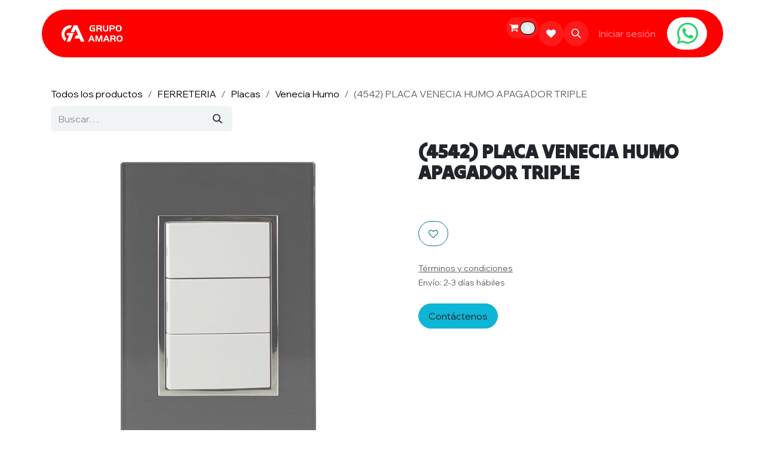

--- FILE ---
content_type: text/html; charset=utf-8
request_url: https://www.amaromx.com/shop/4542-4542-placa-venecia-humo-apagador-triple-2158
body_size: 12780
content:

        

<!DOCTYPE html>
<html lang="es-MX" data-website-id="1" data-main-object="product.template(2158,)">
    <head>
        <meta charset="utf-8"/>
        <meta http-equiv="X-UA-Compatible" content="IE=edge"/>
        <meta name="viewport" content="width=device-width, initial-scale=1"/>
        <meta name="generator" content="Odoo"/>
            
        <meta property="og:type" content="website"/>
        <meta property="og:title" content="(4542) PLACA VENECIA HUMO APAGADOR TRIPLE"/>
        <meta property="og:site_name" content="GRUPO AMARO"/>
        <meta property="og:url" content="https://www.amaromx.com/shop/4542-4542-placa-venecia-humo-apagador-triple-2158"/>
        <meta property="og:image" content="https://www.amaromx.com/web/image/product.template/2158/image_1024?unique=628779e"/>
        <meta property="og:description"/>
            
        <meta name="twitter:card" content="summary_large_image"/>
        <meta name="twitter:title" content="(4542) PLACA VENECIA HUMO APAGADOR TRIPLE"/>
        <meta name="twitter:image" content="https://www.amaromx.com/web/image/product.template/2158/image_1024?unique=628779e"/>
        <meta name="twitter:description"/>
        
        <link rel="canonical" href="https://www.amaromx.com/shop/4542-4542-placa-venecia-humo-apagador-triple-2158"/>
        
        <link rel="preconnect" href="https://fonts.gstatic.com/" crossorigin=""/>
        <title>(4542) PLACA VENECIA HUMO APAGADOR TRIPLE | GRUPO AMARO</title>
        <link type="image/x-icon" rel="shortcut icon" href="/web/image/website/1/favicon?unique=98b4ae5"/>
        <link rel="preload" href="/web/static/src/libs/fontawesome/fonts/fontawesome-webfont.woff2?v=4.7.0" as="font" crossorigin=""/>
        <link type="text/css" rel="stylesheet" href="/web/assets/1/2a36093/web.assets_frontend.min.css"/>
        <script id="web.layout.odooscript" type="text/javascript">
            var odoo = {
                csrf_token: "bab79371d8b3ab89bb7836e6cf377010bed466ceo1800941564",
                debug: "",
            };
        </script>
        <script type="text/javascript">
            odoo.__session_info__ = {"is_admin": false, "is_system": false, "is_public": true, "is_internal_user": false, "is_website_user": true, "uid": null, "registry_hash": "be7646436bceaaa527ff67b2d7a6a27fe4de7201e65e26b64c5c2851a24a338b", "is_frontend": true, "profile_session": null, "profile_collectors": null, "profile_params": null, "show_effect": true, "currencies": {"32": {"name": "MXN", "symbol": "$", "position": "before", "digits": [69, 2]}}, "quick_login": true, "bundle_params": {"lang": "es_MX", "website_id": 1}, "test_mode": false, "websocket_worker_version": "19.0-2", "translationURL": "/website/translations", "geoip_country_code": "US", "geoip_phone_code": 1, "lang_url_code": "es_MX", "add_to_cart_action": "stay"};
            if (!/(^|;\s)tz=/.test(document.cookie)) {
                const userTZ = Intl.DateTimeFormat().resolvedOptions().timeZone;
                document.cookie = `tz=${userTZ}; path=/`;
            }
        </script>
        <script type="text/javascript" defer="defer" src="/web/assets/1/0d616c6/web.assets_frontend_minimal.min.js" onerror="__odooAssetError=1"></script>
        <script type="text/javascript" data-src="/web/assets/1/5bd14d0/web.assets_frontend_lazy.min.js" onerror="__odooAssetError=1"></script>
        
            <script id="tracking_code" async="async" src="https://www.googletagmanager.com/gtag/js?id=G-7H5S4TYL03"></script>
            <script id="tracking_code_config">
                window.dataLayer = window.dataLayer || [];
                function gtag(){dataLayer.push(arguments);}
                gtag('consent', 'default', {
                    'ad_storage': 'denied',
                    'ad_user_data': 'denied',
                    'ad_personalization': 'denied',
                    'analytics_storage': 'denied',
                });
                gtag('js', new Date());
                gtag('config', 'G-7H5S4TYL03');
                function allConsentsGranted() {
                    gtag('consent', 'update', {
                        'ad_storage': 'granted',
                        'ad_user_data': 'granted',
                        'ad_personalization': 'granted',
                        'analytics_storage': 'granted',
                    });
                }
                    allConsentsGranted();
            </script>
            <script id="plausible_script" name="plausible" defer="defer" data-domain="grupoamaro.odoo.com" src="https://download.odoo.com/js/plausi_saas.js"></script>
            
            <script type="application/ld+json">
{
    "@context": "http://schema.org",
    "@type": "Organization",
    "name": "GRUPO AMARO",
    "logo": "https://www.amaromx.com/logo.png?company=1",
    "url": "https://www.amaromx.com"
}
            </script>

             
            <script type="application/ld+json">[
  {
    "@context": "https://schema.org",
    "@type": "Product",
    "name": "(4542) PLACA VENECIA HUMO APAGADOR TRIPLE",
    "url": "https://www.amaromx.com/shop/4542-4542-placa-venecia-humo-apagador-triple-2158",
    "image": "https://www.amaromx.com/web/image/product.product/2158/image_1920?unique=628779e",
    "offers": {
      "@type": "Offer",
      "price": 0.0,
      "priceCurrency": "MXN",
      "availability": "https://schema.org/InStock"
    }
  },
  {
    "@context": "https://schema.org",
    "@type": "BreadcrumbList",
    "itemListElement": [
      {
        "@type": "ListItem",
        "position": 1,
        "name": "All Products",
        "item": "https://www.amaromx.com/shop"
      },
      {
        "@type": "ListItem",
        "position": 2,
        "name": "Venecia Humo",
        "item": "https://www.amaromx.com/shop/category/ferreteria-placas-venecia-humo-45"
      },
      {
        "@type": "ListItem",
        "position": 3,
        "name": "(4542) PLACA VENECIA HUMO APAGADOR TRIPLE"
      }
    ]
  }
]</script>
                    <script>
            
                if (!window.odoo) {
                    window.odoo = {};
                }
                odoo.__session_info__ = odoo.__session_info__ || {
                    websocket_worker_version: "19.0-2"
                }
                odoo.__session_info__ = Object.assign(odoo.__session_info__, {
                    livechatData: {
                        can_load_livechat: false,
                        serverUrl: "https://grupoamaro.odoo.com",
                        options: {},
                    },
                    test_mode: false,
                });
            
                    </script>
        
    </head>
    <body>
        



        <div id="wrapwrap" class="   ">
            <a class="o_skip_to_content btn btn-primary rounded-0 visually-hidden-focusable position-absolute start-0" href="#wrap">Ir al contenido</a>
                <header id="top" data-anchor="true" data-name="Header" data-extra-items-toggle-aria-label="Botón de elementos adicionales" class="   o_header_standard" style=" ">
                    <div class="container py-3 px-0">
    <nav data-name="Navbar" aria-label="Main" class="navbar navbar-expand-lg navbar-light o_colored_level o_cc o_full_border d-none d-lg-block rounded-pill px-4 shadow-sm ">
        
                <div id="o_main_nav" class="container o_main_nav">
                    
    <a data-name="Navbar Logo" href="/" class="navbar-brand logo me-4">
            
            <span role="img" aria-label="Logo of GRUPO AMARO" title="GRUPO AMARO"><img src="/web/image/website/1/logo/GRUPO%20AMARO?unique=98b4ae5" class="img img-fluid" width="95" height="40" alt="GRUPO AMARO" loading="lazy"/></span>
        </a>
    
                    
    <ul role="menu" id="top_menu" class="nav navbar-nav top_menu o_menu_loading  mx-auto nav-pills">
        
                        

    <li role="presentation" class="nav-item ">
        <a role="menuitem" href="/shop" class="nav-link ">
            <span>Catálogo</span>
        </a>
    </li>

    <li role="presentation" class="nav-item   dropdown">
        <a href="#" data-bs-toggle="dropdown" data-bs-auto-close="outside" role="menuitem" class="dropdown-toggle nav-link   ">
            <span>Rhino</span>
        </a>
        
        
        <ul role="menu" class="dropdown-menu ">

    <li role="presentation" class=" ">
        <a role="menuitem" href="/shop/category/rhino-maquinaria-23" class="dropdown-item ">
            <span>Maquinaria</span>
        </a>
    </li>

    <li role="presentation" class=" ">
        <a role="menuitem" href="/shop/category/rhino-accesorios-24" class="dropdown-item ">
            <span>Accesorios</span>
        </a>
    </li>
        </ul>
        
    </li>

    <li role="presentation" class="nav-item position-static  dropdown">
        <a href="#" data-bs-toggle="dropdown" data-bs-auto-close="outside" role="menuitem" class="dropdown-toggle nav-link o_mega_menu_toggle  " data-bs-display="static">
            <span>Iluminación</span>
        </a>
        
        <div data-name="Mega Menu" role="menuitem" class="o_mega_menu dropdown-menu o_no_parent_editor rounded-2 rounded-2">
    




















<section class="s_mega_menu_thumbnails pt24 o_colored_level o_cc o_cc1" style="background-image: none;">
        <div class="container">
            <div class="row justify-content-center">
                <div class="col-12 col-sm col-md-12 col-lg px-0 o_colored_level">
                    <div class="container">
                        <div class="row">
    <div class="col-6 col-sm text-center py-2 o_colored_level">
        <a href="/shop/category/iluminacion-focos-14" class="nav-link p-0" data-name="Menu Item" data-bs-original-title="" title="">
            <img src="/web/image/6715-2029bf42/1.webp?access_token=251a4d63-2389-4497-b565-179bf97cd9ac" alt="" class="img-fluid rounded shadow img o_we_custom_image" data-mimetype="image/webp" data-original-id="6715" data-original-src="/web/image/6715-2029bf42/1.webp" data-mimetype-before-conversion="image/webp" data-bs-original-title="" title="" aria-describedby="tooltip535057" style="width: 50% !important;" loading="lazy">
            <br>
            <span class="d-block p-2">
                <b><font style="font-size:14px;">Focos</font></b>
            <br></span>
        </a>
    </div>
    <div class="col-6 col-sm text-center py-2 o_colored_level">
        <a href="/shop/category/iluminacion-luminarios-10" class="nav-link p-0" data-name="Menu Item" data-bs-original-title="" title="">
            <img src="/web/image/6730-f16e031a/1.webp?access_token=bfb676bf-e85e-4671-aefb-7c599bd0b9ff" alt="" class="img-fluid img o_we_custom_image o_we_image_cropped rounded shadow" data-mimetype="image/webp" data-original-id="6717" data-original-src="/web/image/6717-480b00d1/1.jpg" data-mimetype-before-conversion="image/jpeg" data-bs-original-title="" title="" aria-describedby="tooltip339822" data-y="113.33333333333334" data-width="510" data-height="458.4848484848485" data-scale-x="1" data-scale-y="1" data-aspect-ratio="0/0" loading="lazy">
            <br>
            <span class="d-block p-2">
                <b><font style="font-size:14px;">Luminarios</font></b>
            <br></span>
        </a>
    </div>
    <div class="col-6 col-sm text-center py-2 o_colored_level">
        <a href="/shop/category/iluminacion-reflectores-19" class="nav-link p-0" data-name="Menu Item" data-bs-original-title="" title="">
            <img src="/web/image/6733-0ab3b48f/2.1-removebg-preview.webp?access_token=e96138b5-63f9-4c9e-bc03-20e2f8e37d83" alt="" class="img-fluid rounded shadow img o_we_custom_image o_we_image_cropped" data-mimetype="image/webp" data-original-id="6718" data-original-src="/web/image/6718-4a6686ba/2.1-removebg-preview.png" data-mimetype-before-conversion="image/png" data-x="-3.5957768749071736e-14" data-y="22.772727272727273" data-width="500" data-height="447.8636363636364" data-scale-x="1" data-scale-y="1" data-aspect-ratio="0/0" data-bs-original-title="" title="" aria-describedby="tooltip375883" loading="lazy">
            <br>
            <span class="d-block p-2">
                <b><font style="font-size:14px;">Reflectores</font>
                </b>
            <br></span>
        </a>
    </div>
    <div class="col-6 col-sm text-center py-2 o_colored_level">
        <a href="/shop/category/iluminacion-tubos-led-21" class="nav-link p-0" data-name="Menu Item" data-bs-original-title="" title="">
            <img src="/web/image/6732-d3e0552c/T8W22SM07_01-600x600.webp?access_token=f522ddf9-efce-48c2-a167-6a2e04296608" alt="" class="img-fluid rounded shadow img o_we_custom_image o_we_image_cropped" data-mimetype="image/webp" data-original-id="6719" data-original-src="/web/image/6719-3854ecba/T8W22SM07_01-600x600.jpg" data-mimetype-before-conversion="image/jpeg" data-y="18.18181818181818" data-width="600" data-height="554.5454545454545" data-scale-x="1" data-scale-y="1" data-aspect-ratio="0/0" loading="lazy">
            <br>
            <span class="d-block p-2">
                <b><font style="font-size:14px;">Tubos LED</font>
                </b>
            <br></span>
        </a>
    </div>
    <div class="col-6 col-sm text-center py-2 o_colored_level">
        <a href="/shop/category/iluminacion-mangueras-y-tiras-led-12" class="nav-link p-0" data-name="Menu Item" data-bs-original-title="" title="">
            <img src="/web/image/6738-bf2670e9/HEE%205M%20IP65.webp?access_token=1997d57e-c2d8-45e0-8f83-f6d6aa528584" alt="" class="img-fluid rounded shadow img o_we_custom_image o_we_image_cropped" data-mimetype="image/webp" data-original-id="6720" data-original-src="/web/image/6720-a0109024/HEE%205M%20IP65.webp" data-mimetype-before-conversion="image/webp" data-bs-original-title="" title="" aria-describedby="tooltip857741" data-y="32.82828282828282" data-width="500" data-height="441.9191919191919" data-scale-x="1" data-scale-y="1" data-aspect-ratio="0/0" loading="lazy">
            <br>
            <span class="d-block p-2">
                <b><font style="font-size:14px;">Mangueras y Tiras LED</font>
                </b>
            <br></span>
        </a>
    </div>

                            <div class="w-100 d-none d-md-block"></div>

    <div class="col-6 col-sm text-center py-2 o_colored_level">
        <a href="/shop/category/iluminacion-lamparas-13" class="nav-link p-0" data-name="Menu Item" data-bs-original-title="" title="">
            <img src="/web/image/6740-5e27b967/1.webp?access_token=8ea85292-178f-4ba1-bd55-f2581d012934" alt="" class="img-fluid shadow img o_we_custom_image rounded o_we_image_cropped" data-mimetype="image/webp" data-original-id="6723" data-original-src="/web/image/6723-55afce15/1.webp" data-mimetype-before-conversion="image/webp" data-bs-original-title="" title="" aria-describedby="tooltip353204" style="width: 50% !important;" loading="lazy" data-x="117.12195121951218" data-y="23.88888888888889" data-width="236.36585365853657" data-height="442.22222222222223" data-scale-x="1" data-scale-y="1" data-aspect-ratio="0/0">
            <br>
            <span class="d-block p-2">
                <b><font style="font-size:14px;">Lámparas</font>
                </b>
            <br></span>
        </a>
    </div>
    <div class="col-6 col-sm text-center py-2 o_colored_level">
        <a href="/shop/category/iluminacion-arbotantes-16" class="nav-link p-0" data-name="Menu Item" data-bs-original-title="" title="">
            <img src="/web/image/6735-884671b1/MX-AR7008.webp?access_token=f41073a0-542e-42d9-a52e-3cc344d53618" alt="" class="img-fluid rounded shadow img o_we_custom_image" data-mimetype="image/webp" data-original-id="6725" data-original-src="/web/image/6725-1a4fc8e2/MX-AR7008.jpg" data-mimetype-before-conversion="image/jpeg" data-resize-width="594" data-bs-original-title="" title="" aria-describedby="tooltip257838" loading="lazy">
            <br>
            <span class="d-block p-2">
                <b><font style="font-size:14px;">Arbotantes</font>
                </b>
            <br></span>
        </a>
    </div>
    <div class="col-6 col-sm text-center py-2 o_colored_level">
        <a href="/shop/category/iluminacion-colgantes-17" class="nav-link p-0" data-name="Menu Item" data-bs-original-title="" title="">
            <img src="/web/image/6741-b008687d/1.webp?access_token=6c25b4f1-17fc-49ee-ad30-23f47a5d764b" alt="" class="img-fluid rounded shadow img o_we_custom_image o_we_image_cropped" data-mimetype="image/webp" data-original-id="6726" data-original-src="/web/image/6726-700e415e/1.jpeg" data-mimetype-before-conversion="image/jpeg" data-bs-original-title="" title="" aria-describedby="tooltip460619" loading="lazy" data-x="51.06060606060606" data-y="148.0757575757576" data-width="898.6666666666667" data-height="959.6515151515152" data-scale-x="1" data-scale-y="1" data-aspect-ratio="0/0">
            <br>
            <span class="d-block p-2">
                <b><font style="font-size:14px;">Colgantes</font>
                </b>
            <br></span>
        </a>
    </div>
    <div class="col-6 col-sm text-center py-2 o_colored_level">
        <a href="/shop/category/iluminacion-plafon-18" class="nav-link p-0" data-name="Menu Item" data-bs-original-title="" title="">
            <img src="/web/image/6736-de0e010e/MX-PF8025.webp?access_token=7d11d93c-6376-48d9-849f-ce0a3263d687" alt="" class="img-fluid rounded shadow img o_we_custom_image" data-mimetype="image/webp" data-original-id="6727" data-original-src="/web/image/6727-4f263770/MX-PF8025.jpg" data-mimetype-before-conversion="image/jpeg" data-resize-width="594" loading="lazy" data-bs-original-title="" title="" aria-describedby="tooltip831799">
            <br>
            <span class="d-block p-2">
                <b><font style="font-size:14px;">Plafones</font>
                </b>
            <br></span>
        </a>
    </div>
    <div class="col-6 col-sm text-center py-2 o_colored_level pb0">
        
            <a href="/shop/category/iluminacion-series-20"><img src="/web/image/6737-1e269862/1.webp?access_token=fa483eaf-acf1-4153-9c00-6f494e0390be" alt="" class="img-fluid rounded shadow img o_we_custom_image" data-mimetype="image/webp" data-original-id="6729" data-original-src="/web/image/6729-26f2ef10/1.jpeg" data-mimetype-before-conversion="image/jpeg" data-resize-width="511" loading="lazy" data-bs-original-title="" title="" aria-describedby="tooltip502090"></a>
            <br>
            <span class="d-block p-2">
                <b><a href="/shop/category/iluminacion-series-20" class="nav-link p-0" data-name="Menu Item" data-bs-original-title="" title=""><font style="font-size:14px;">Series</font></a></b><br></span><a href="#" class="nav-link p-0 oe_edited_link" data-name="Menu Item" data-bs-original-title="" title="" aria-describedby="popover518687">
        </a>
    </div>
                        </div>
                    </div>
                </div>
                
            </div>
        </div>
        
    </section></div>
        
        <ul role="menu" class="dropdown-menu ">
        </ul>
        
    </li>

    <li role="presentation" class="nav-item ">
        <a role="menuitem" href="https://www.amaromx.com/shop/category/papeleria-1" class="nav-link ">
            <span>Papelería</span>
        </a>
    </li>

    <li role="presentation" class="nav-item ">
        <a role="menuitem" href="/shop/category/ferreteria-5" class="nav-link ">
            <span>Ferretería</span>
        </a>
    </li>

    <li role="presentation" class="nav-item ">
        <a role="menuitem" href="/shop/category/limpieza-6" class="nav-link ">
            <span>Limpieza</span>
        </a>
    </li>

    <li role="presentation" class="nav-item ">
        <a role="menuitem" href="https://www.amaromx.com/shop/category/populares-3" class="nav-link ">
            <span>Populares</span>
        </a>
    </li>

    <li role="presentation" class="nav-item ">
        <a role="menuitem" href="/contactanos" class="nav-link ">
            <span>Contáctanos</span>
        </a>
    </li>
                    
    </ul>
                    
                    <ul class="navbar-nav align-items-center gap-1 flex-wrap flex-shrink-0 justify-content-end ps-3">
                        
        <li class=" divider d-none"></li> 
        <li class="o_wsale_my_cart align-self-md-start  ">
            <a href="/shop/cart" aria-label="Carrito de comercio electrónico" class="o_navlink_background btn position-relative rounded-circle p-1 text-center text-reset">
                <i class="fa fa-shopping-cart"></i>
                <sup class="my_cart_quantity badge text-bg-primary" data-order-id="">0</sup>
            </a>
        </li>
        <li class="o_wsale_my_wish  ">
            <a href="/shop/wishlist" class="o_navlink_background btn position-relative rounded-circle p-1 text-center text-reset">
                <div class="">
                    <i class="fa fa-1x fa-heart fa-stack"></i>
                    <sup class="my_wish_quantity o_animate_blink badge bg-primary position-absolute top-0 end-0 mt-n1 me-n1 rounded-pill d-none">0</sup>
                </div>
            </a>
        </li>
        <li class="">
                <div class="modal fade css_editable_mode_hidden" id="o_search_modal" aria-hidden="true" tabindex="-1">
                    <div class="modal-dialog modal-lg pt-5">
                        <div class="modal-content mt-5">
    <form method="get" class="o_searchbar_form s_searchbar_input " action="/website/search" data-snippet="s_searchbar_input">
            <div role="search" class="input-group input-group-lg">
        <input type="search" name="search" class="search-query form-control oe_search_box border border-end-0 p-3 border-0 bg-light" placeholder="Buscar…" data-search-type="all" data-limit="5" data-display-image="true" data-display-description="true" data-display-extra-link="true" data-display-detail="true" data-order-by="name asc"/>
        <button type="submit" aria-label="Búsqueda" title="Búsqueda" class="btn oe_search_button border border-start-0 px-4 bg-o-color-4">
            <i class="oi oi-search"></i>
        </button>
    </div>

            <input name="order" type="hidden" class="o_search_order_by oe_unremovable" value="name asc"/>
            
        </form>
                        </div>
                    </div>
                </div>
                <a data-bs-target="#o_search_modal" data-bs-toggle="modal" role="button" title="Búsqueda" href="#" class="btn rounded-circle p-1 lh-1 o_navlink_background text-reset o_not_editable">
                    <i class="oi oi-search fa-stack lh-lg"></i>
                </a>
        </li>
                        
                        
                        
                        
            <li class=" o_no_autohide_item">
                <a href="/web/login" class="nav-link o_nav_link_btn border px-3">Iniciar sesión</a>
            </li>
                        
        
        
                        
        <div class="oe_structure oe_structure_solo ">
            <section class="s_text_block o_colored_level oe_unremovable oe_unmovable" data-snippet="s_text_block" data-name="Text" style="background-image: none;">
                <div class="container">&nbsp;<a href="https://api.whatsapp.com/send?phone=527751226008" class="_cta oe_unremovable btn_ca btn btn-fill-custom text-white bg-white rounded-circle btn-sm" data-bs-original-title="" title="" target="_blank" style="border-width: 1px; border-style: solid;"><strong style="display: inline-block;"><span class="fa fa-whatsapp fa-3x" style="color: rgb(37, 211, 102); background-color: rgb(255, 255, 255);" contenteditable="false">​</span>​​</strong></a>&nbsp;</div>
            </section>
        </div>
                    </ul>
                </div>
            
    </nav>

    <nav data-name="Navbar" aria-label="Mobile" class="navbar  navbar-light o_colored_level o_cc o_header_mobile d-block d-lg-none shadow-sm o_full_border mx-1 rounded-pill px-3">
        

        <div class="o_main_nav container flex-wrap justify-content-between">
            <div class="d-flex flex-grow-1">
                
    <a data-name="Navbar Logo" href="/" class="navbar-brand logo ">
            
            <span role="img" aria-label="Logo of GRUPO AMARO" title="GRUPO AMARO"><img src="/web/image/website/1/logo/GRUPO%20AMARO?unique=98b4ae5" class="img img-fluid" width="95" height="40" alt="GRUPO AMARO" loading="lazy"/></span>
        </a>
    
                <ul class="o_header_mobile_buttons_wrap navbar-nav d-flex flex-row align-items-center gap-2 mb-0 ms-auto">
        <li class=" divider d-none"></li> 
        <li class="o_wsale_my_cart align-self-md-start  ">
            <a href="/shop/cart" aria-label="Carrito de comercio electrónico" class="o_navlink_background_hover btn position-relative rounded-circle border-0 p-1 text-reset">
                <i class="fa fa-shopping-cart"></i>
                <sup class="my_cart_quantity badge text-bg-primary" data-order-id="">0</sup>
            </a>
        </li>
        <li class="o_wsale_my_wish  ">
            <a href="/shop/wishlist" class="o_navlink_background_hover btn position-relative rounded-circle border-0 p-1 text-reset">
                <div class="">
                    <i class="fa fa-1x fa-heart fa-stack"></i>
                    <sup class="my_wish_quantity o_animate_blink badge bg-primary position-absolute top-0 end-0 mt-n1 me-n1 d-none">0</sup>
                </div>
            </a>
        </li></ul>
            </div>
            <button class="nav-link btn p-2 o_not_editable" type="button" data-bs-toggle="offcanvas" data-bs-target="#top_menu_collapse_mobile" aria-controls="top_menu_collapse_mobile" aria-expanded="false" aria-label="Alternar navegación">
                <span class="navbar-toggler-icon"></span>
            </button>
            <div id="top_menu_collapse_mobile" class="offcanvas offcanvas-end o_navbar_mobile">
                <div class="offcanvas-header justify-content-end o_not_editable">
                    <button type="button" class="nav-link btn-close" data-bs-dismiss="offcanvas" aria-label="Cerrar"></button>
                </div>
                <div class="offcanvas-body d-flex flex-column justify-content-between h-100 w-100 pt-0">
                    <ul class="navbar-nav">
                        
        <li class="">
    <form method="get" class="o_searchbar_form s_searchbar_input " action="/website/search" data-snippet="s_searchbar_input">
            <div role="search" class="input-group mb-3">
        <input type="search" name="search" class="search-query form-control oe_search_box rounded-start-pill text-bg-light ps-3 border-0 bg-light" placeholder="Buscar…" data-search-type="all" data-limit="0" data-display-image="true" data-display-description="true" data-display-extra-link="true" data-display-detail="true" data-order-by="name asc"/>
        <button type="submit" aria-label="Búsqueda" title="Búsqueda" class="btn oe_search_button rounded-end-pill bg-o-color-3 pe-3">
            <i class="oi oi-search"></i>
        </button>
    </div>

            <input name="order" type="hidden" class="o_search_order_by oe_unremovable" value="name asc"/>
            
        </form>
        </li>
                        
                        <li>
    <ul role="menu" class="nav navbar-nav top_menu  o_mega_menu_is_offcanvas mx-n3  ">
        
                                

    <li role="presentation" class="nav-item border-top  px-0">
        <a role="menuitem" href="/shop" class="nav-link p-3 text-wrap ">
            <span>Catálogo</span>
        </a>
    </li>

    <li role="presentation" class="nav-item border-top    accordion accordion-flush">
        
        
        <div class="accordion-item">
            <a href="#" data-bs-toggle="collapse" aria-expanded="false" class="nav-link p-3 text-wrap accordion-button collapsed" data-bs-target=".o_accordion_target_30" aria-controls="o_accordion_target_30">
                <span>Rhino</span>
            </a>
            <div class="o_accordion_target_30 accordion-collapse collapse" aria-labelledby="o_accordion_target_30" data-bs-parent="#top_menu_collapse_mobile">
                <ul class="show list-group list-unstyled py-0" role="menu">

    <li role="presentation" class=" px-0">
        <a role="menuitem" href="/shop/category/rhino-maquinaria-23" class="nav-link list-group-item list-group-item-action border-0 rounded-0 px-4 text-wrap ">
            <span>Maquinaria</span>
        </a>
    </li>

    <li role="presentation" class=" px-0">
        <a role="menuitem" href="/shop/category/rhino-accesorios-24" class="nav-link list-group-item list-group-item-action border-0 rounded-0 px-4 text-wrap ">
            <span>Accesorios</span>
        </a>
    </li>
                </ul>
            </div>
        </div>
        
    </li>

    <li role="presentation" class="nav-item border-top  position-static  dropdown">
        <a href="#" data-bs-toggle="dropdown" data-bs-auto-close="outside" role="menuitem" class="dropdown-toggle nav-link p-3 text-wrap o_mega_menu_toggle  d-flex justify-content-between align-items-center" data-bs-display="static">
            <span>Iluminación</span>
        </a>
        
        
        <div class="o_mega_nav o_cc1 position-fixed top-0 end-0 invisible d-flex align-items-center w-100">
            <button class="btn nav-link oi oi-chevron-left ms-n2 px-2"></button>
        </div>
        
    </li>

    <li role="presentation" class="nav-item border-top  px-0">
        <a role="menuitem" href="https://www.amaromx.com/shop/category/papeleria-1" class="nav-link p-3 text-wrap ">
            <span>Papelería</span>
        </a>
    </li>

    <li role="presentation" class="nav-item border-top  px-0">
        <a role="menuitem" href="/shop/category/ferreteria-5" class="nav-link p-3 text-wrap ">
            <span>Ferretería</span>
        </a>
    </li>

    <li role="presentation" class="nav-item border-top  px-0">
        <a role="menuitem" href="/shop/category/limpieza-6" class="nav-link p-3 text-wrap ">
            <span>Limpieza</span>
        </a>
    </li>

    <li role="presentation" class="nav-item border-top  px-0">
        <a role="menuitem" href="https://www.amaromx.com/shop/category/populares-3" class="nav-link p-3 text-wrap ">
            <span>Populares</span>
        </a>
    </li>

    <li role="presentation" class="nav-item border-top border-bottom px-0">
        <a role="menuitem" href="/contactanos" class="nav-link p-3 text-wrap ">
            <span>Contáctanos</span>
        </a>
    </li>
                            
    </ul>
                        </li>
                        
                        
                    </ul>
                    <ul class="navbar-nav gap-2 mt-3 w-100">
                        
                        
            <li class=" o_no_autohide_item">
                <a href="/web/login" class="nav-link o_nav_link_btn w-100 border text-center">Iniciar sesión</a>
            </li>
                        
        
        
                        
        <div class="oe_structure oe_structure_solo ">
            <section class="s_text_block o_colored_level oe_unremovable oe_unmovable" data-snippet="s_text_block" data-name="Text" style="background-image: none;">
                <div class="container">&nbsp;<a href="https://api.whatsapp.com/send?phone=527751226008" class="_cta oe_unremovable btn_ca btn btn-fill-custom text-white bg-white rounded-circle btn-sm w-100" data-bs-original-title="" title="" target="_blank" style="border-width: 1px; border-style: solid;"><strong style="display: inline-block;"><span class="fa fa-whatsapp fa-3x" style="color: rgb(37, 211, 102); background-color: rgb(255, 255, 255);" contenteditable="false">​</span>​​</strong></a>&nbsp;</div>
            </section>
        </div>
                    </ul>
                </div>
            </div>
        </div>
    
    </nav>
        </div>
    </header>
                <main>
                    
            <div id="wrap" class="js_sale o_wsale_product_page ecom-zoomable" data-ecom-zoom-click="1">
                <div class="oe_structure oe_empty oe_structure_not_nearest" id="oe_structure_website_sale_product_1" data-editor-message="ARRASTRE BLOQUES DE CREACIÓN AQUÍ PARA QUE ESTÉN DISPONIBLES EN TODOS LOS PRODUCTOS"></div>
                <section id="product_detail" class="oe_website_sale mt-1 mt-lg-2 mb-5  o_wsale_container_lg container-lg o_wsale_product_page_opt_image_width_50_pc o_wsale_product_page_opt_image_ratio_1_1 o_wsale_product_page_opt_image_ratio_mobile_auto o_wsale_product_page_opt_image_radius_none o_wsale_product_page_opt_separators" data-image-ratio="1_1" data-view-track="1">
                    <div class="o_wsale_content_contained container d-flex flex-wrap align-items-center py-3">
                        <div class="d-flex align-items-center flex-grow-1">
                            <ol class="o_wsale_breadcrumb breadcrumb m-0 p-0">
                                <li class="breadcrumb-item d-none d-lg-inline-block">
                                    <a href="/shop">
        <span placeholder="All products">Todos los productos</span>
                                    </a>
                                </li>
                                    <li class="breadcrumb-item d-none d-lg-inline-block">
                                        <a class="py-2 py-lg-0" href="/shop/category/ferreteria-5">
                                            <i class="oi oi-chevron-left d-lg-none me-1" role="img"></i>
                                            FERRETERIA
                                        </a>
                                    </li>
                                    <li class="breadcrumb-item d-none d-lg-inline-block">
                                        <a class="py-2 py-lg-0" href="/shop/category/ferreteria-placas-26">
                                            <i class="oi oi-chevron-left d-lg-none me-1" role="img"></i>
                                            Placas
                                        </a>
                                    </li>
                                    <li class="breadcrumb-item d-none d-lg-inline-block">
                                        <a class="py-2 py-lg-0" href="/shop/category/ferreteria-placas-venecia-humo-45">
                                            <i class="oi oi-chevron-left d-lg-none me-1" role="img"></i>
                                            Venecia Humo
                                        </a>
                                    </li>
                                <li class="breadcrumb-item d-none d-lg-inline-block active">
                                    <span>(4542) PLACA VENECIA HUMO APAGADOR TRIPLE</span>
                                </li>
                                <li class="breadcrumb-item d-lg-none">
                                    <a href="/shop/category/ferreteria-placas-venecia-humo-45">
                                        <i class="oi oi-chevron-left me-2" role="img"></i>
                                        Venecia Humo
                                    </a>
                                </li>
                            </ol>
                            <div class="d-flex d-md-none gap-2 ms-auto">
        <div class="o_pricelist_dropdown dropdown d-none">
            <a role="button" href="#" data-bs-toggle="dropdown" class="dropdown-toggle btn px-2">
                <small class="d-none d-md-inline opacity-75">Lista de precios:</small>
                <span class="d-none d-md-inline">Precios ocultos en website</span>
                <span class="d-md-none">Lista de precios</span>
            </a>
            <div class="dropdown-menu" role="menu">
                    <a role="menuitem" href="/shop/change_pricelist/75379" class="dropdown-item active" aria-current="true">
                        <span class="switcher_pricelist" data-pl_id="75379">Precios ocultos en website</span>
                    </a>
            </div>
        </div>
                                <a data-bs-target="#o_wsale_product_search_modal" data-bs-toggle="modal" role="button" title="Buscar productos" href="#" class="o_wsale_product_search_mobile_btn o_not_editable btn btn-light d-md-none">
                                    <i class="oi oi-search" role="presentation"></i>
                                </a>
                            </div>
                        </div>
                        <div class="o_wsale_product_top_bar_desktop d-none d-md-inline-flex flex-wrap gap-2 w-auto mb-lg-auto">
        <div class="o_pricelist_dropdown dropdown d-none">
            <a role="button" href="#" data-bs-toggle="dropdown" class="dropdown-toggle btn px-2">
                <small class="d-none d-md-inline opacity-75">Lista de precios:</small>
                <span class="d-none d-md-inline">Precios ocultos en website</span>
                <span class="d-md-none">Lista de precios</span>
            </a>
            <div class="dropdown-menu" role="menu">
                    <a role="menuitem" href="/shop/change_pricelist/75379" class="dropdown-item active" aria-current="true">
                        <span class="switcher_pricelist" data-pl_id="75379">Precios ocultos en website</span>
                    </a>
            </div>
        </div>
    <form method="get" class="o_searchbar_form s_searchbar_input o_wsale_products_searchbar_form me-auto flex-grow-1 " action="/shop/category/ferreteria-placas-venecia-humo-45" data-snippet="s_searchbar_input">
            <div role="search" class="input-group me-sm-2">
        <input type="search" name="search" class="search-query form-control oe_search_box border-0 text-bg-light border-0 bg-light" placeholder="Buscar…" data-search-type="products" data-limit="5" data-display-image="true" data-display-description="true" data-display-extra-link="true" data-display-detail="true" data-order-by="name asc"/>
        <button type="submit" aria-label="Búsqueda" title="Búsqueda" class="btn oe_search_button btn btn-light">
            <i class="oi oi-search"></i>
        </button>
    </div>

            <input name="order" type="hidden" class="o_search_order_by oe_unremovable" value="name asc"/>
            
        
        </form>
                        </div>
                    </div>
                    <div id="product_detail_main" data-name="Product Page" class="row align-items-lg-start " data-image_layout="carousel">
                        <div class="o_wsale_product_images col o_wsale_sticky_object" data-image-amount="1">
        <div id="o-carousel-product" class=" carousel slide mb-3 overflow-hidden" data-name="Carrusel de productos">
            <div class="o_carousel_product_outer carousel-outer position-relative d-flex align-items-center w-100 overflow-hidden">
                <div class="carousel-inner h-100">
                        <div class="carousel-item h-100 w-100 text-center active">
        <span class="o_ribbons o_not_editable  z-1" style=""></span>
        <div class="position-relative d-inline-flex overflow-hidden m-auto h-100 w-100">
            <span name="o_img_with_max_suggested_width" class="o_product_detail_img_wrapper d-flex align-items-start justify-content-center h-100 w-100 oe_unmovable"><img src="/web/image/product.product/2158/image_1024/%5B4542%5D%20%284542%29%20PLACA%20VENECIA%20HUMO%20APAGADOR%20TRIPLE?unique=628779e" class="img img-fluid oe_unmovable product_detail_img h-100 w-100" alt="(4542) PLACA VENECIA HUMO APAGADOR TRIPLE" loading="lazy"/></span>

        </div>
                        </div>
                </div>
            </div>
        </div>
                        </div>
                        <div id="product_details" class="position-relative position-lg-sticky o_wsale_sticky_object col">
                            <div id="o_wsale_product_details_content" class="js_product js_main_product o_wsale_content_contained container">

                                

                                <form>
                                    
        <div class="o_wsale_product_details_content_section o_wsale_product_details_content_section_title mb-3">
            
            <h1 class="h3 mb-3">(4542) PLACA VENECIA HUMO APAGADOR TRIPLE</h1>
            
        <div class="o_product_tags o_field_tags ">
        </div>
        </div>

                                    <div class="o_wsale_product_details_content_section o_wsale_product_details_content_section_price mb-4">
        <div name="product_price" class="product_price d-none ">
            <div name="product_price_container" class="css_editable_mode_hidden d-flex align-items-baseline justify-content-end gap-2 flex-wrap h5 mb-0 text-wrap">
                <span class="oe_price" style="white-space: nowrap;" data-oe-type="monetary" data-oe-expression="combination_info[&#39;price&#39;]">$ <span class="oe_currency_value">0.00</span></span>
                <span style="text-decoration: line-through; white-space: nowrap;" name="product_list_price" class="text-muted oe_default_price mb-0 h6 d-none" data-oe-type="monetary" data-oe-expression="combination_info[&#39;list_price&#39;]">$ <span class="oe_currency_value">0.00</span></span>
            </div>
        </div>
        <div id="product_unavailable" class="d-flex">
            <br/>
        </div>
                                    </div>

                                    <input type="hidden" name="csrf_token" value="bab79371d8b3ab89bb7836e6cf377010bed466ceo1800941564"/>

                                    
                                        <input type="hidden" class="o_not_editable product_id" name="product_id" value="2158"/>
                                        <input type="hidden" class="o_not_editable product_template_id" name="product_template_id" value="2158"/>
                                        <input type="hidden" class="product_category_id" name="product_category_id" value="45"/>
                                        <input type="hidden" name="product_type" value="consu"/>
                                        <div class="o_wsale_product_details_content_section o_wsale_product_details_content_section_attributes mb-4 d-none">
        <ul class="o_wsale_product_page_variants d-flex flex-column gap-4 list-unstyled js_add_cart_variants flex-column d-none" data-attribute-exclusions="{&#34;exclusions&#34;: {}, &#34;archived_combinations&#34;: [], &#34;parent_exclusions&#34;: {}, &#34;parent_combination&#34;: [], &#34;parent_product_name&#34;: null, &#34;mapped_attribute_names&#34;: {}}">
        </ul>
                                        </div>
                                    
                                    <div class="o_wsale_product_details_content_section o_wsale_product_details_content_section_cta mb-4">
            <div class="availability_messages o_not_editable"></div>
            <input id="wsale_user_email" type="hidden" value=""/>
        <div id="o_wsale_cta_wrapper" class="d-flex flex-wrap align-items-center gap-2 mb-4 w-100 w-lg-auto ">
            <div id="add_to_cart_wrap" class="d-none flex-grow-1 flex-lg-grow-0 flex-wrap align-items-center gap-2 ">
                <a id="add_to_cart" role="button" href="#" data-animation-selector=".o_wsale_product_images" class="btn btn-primary js_check_product a-submit flex-grow-1" data-show-quantity="True">
                    <i class="fa fa-shopping-cart me-2"></i>
                    Agregar al carrito
                </a>
            <div contenteditable="false" class="css_quantity input-group d-none align-middle border">
                <a class="css_quantity_minus btn btn-link pe-2 js_add_cart_json border-0" aria-label="Eliminar uno" title="Eliminar uno" name="remove_one" href="#">
                    <i class="oi oi-minus text-600"></i>
                </a>
                <input type="text" data-min="1" name="add_qty" class="form-control quantity text-center border-0" value="1"/>
                <a class="css_quantity_plus btn btn-link ps-2 js_add_cart_json border-0" aria-label="Agregar uno" title="Agregar uno" href="#">
                    <i class="oi oi-plus text-600"></i>
                </a>
            </div>
            <a role="button" href="#" class="btn btn-outline-primary o_we_buy_now w-100 w-sm-auto ">
                <i class="fa fa-bolt me-2"></i>
                Comprar ahora
            </a>
            </div>
            <div id="product_option_block" class="d-flex d-empty-none flex-wrap gap-2 w-100 w-sm-auto">
            
            <a data-action="o_wishlist" title="Agregar a la lista de deseos" class="o_add_wishlist_dyn btn btn-outline-primary text-nowrap flex-grow-1 flex-sm-grow-0" data-product-template-id="2158" data-product-product-id="2158">
                <i class="fa fa-heart-o me-2 me-lg-0" role="img" aria-label="Agregar a la lista de deseos"></i>
                <span class="d-inline d-lg-none">Agregar a la lista de deseos</span>
            </a></div>
        </div>
        <small class="text-muted mb-0">
            <a href="/terms" class="o_translate_inline text-muted"><u>Términos y condiciones</u></a><br/>
            Envío: 2-3 días hábiles
        </small>
                                    </div>


                                    <div class="o_wsale_product_details_content_section o_wsale_product_details_content_section_contact mb-4">
                                        <div id="contact_us_wrapper" class="d-flex oe_structure oe_structure_solo ">
                                            <section class="s_text_block" data-snippet="s_text_block" data-name="Text">
                                                <div class="container">
                                                    <a class="btn btn-primary btn_cta" href="/contactus" data-url="/contactus">
                                                        Contáctenos
                                                    </a>
                                                </div>
                                            </section>
                                        </div>
                                    </div>
                                </form>
                            </div>
                        </div>
                    </div>
                </section>
                
                <div class="oe_structure oe_empty oe_structure_not_nearest mt16" id="oe_structure_website_sale_product_2" data-editor-message="ARRASTRE BLOQUES DE CREACIÓN AQUÍ PARA QUE ESTÉN DISPONIBLES EN TODOS LOS PRODUCTOS"></div>
            </div>
            <div id="o_wsale_product_search_modal" class="modal fade css_editable_mode_hidden" aria-hidden="true" tabindex="-1">
                <div class="modal-dialog modal-lg pt-5">
                    <div class="modal-content mt-5 bg-transparent border-0">
                        <div class="o_container_small">
    <form method="get" class="o_searchbar_form s_searchbar_input " data-snippet="s_searchbar_input">
            <div role="search" class="input-group input-group rounded o_cc o_cc1 mb-1">
        <input type="search" name="search" class="search-query form-control oe_search_box border-0 p-3 " placeholder="Buscar en Venecia Humo" data-search-type="products" data-limit="5" data-display-image="true" data-display-description="true" data-display-extra-link="true" data-display-detail="true" data-order-by="name asc"/>
        <button type="submit" aria-label="Búsqueda" title="Búsqueda" class="btn oe_search_button px-4">
            <i class="oi oi-search"></i>
        </button>
    </div>

            <input name="order" type="hidden" class="o_search_order_by oe_unremovable" value="name asc"/>
            
                            
        </form>
                        </div>
                    </div>
                </div>
            </div>
        
        <div id="o_shared_blocks" class="oe_unremovable"><div class="modal fade" id="o_search_modal" aria-hidden="true" tabindex="-1">
                    <div class="modal-dialog modal-lg pt-5">
                        <div class="modal-content mt-5">
    <form method="get" class="o_searchbar_form o_wait_lazy_js s_searchbar_input" action="/website/search" data-snippet="s_searchbar_input">
            <div role="search" class="input-group input-group-lg">
        <input type="search" name="search" data-oe-model="ir.ui.view" data-oe-id="1877" data-oe-field="arch" data-oe-xpath="/data/xpath[3]/form/t[1]/div[1]/input[1]" class="search-query form-control oe_search_box border-0 bg-light border border-end-0 p-3" placeholder="Buscar…" data-search-type="all" data-limit="5" data-display-image="true" data-display-description="true" data-display-extra-link="true" data-display-detail="true" data-order-by="name asc" autocomplete="off"/>
        <button type="submit" aria-label="Búsqueda" title="Búsqueda" class="btn oe_search_button border border-start-0 px-4 bg-o-color-4">
            <i class="oi oi-search o_editable_media" data-oe-model="ir.ui.view" data-oe-id="1877" data-oe-field="arch" data-oe-xpath="/data/xpath[3]/form/t[1]/div[1]/button[1]/i[1]"></i>
        </button>
    </div>

            <input name="order" type="hidden" class="o_search_order_by" data-oe-model="ir.ui.view" data-oe-id="1877" data-oe-field="arch" data-oe-xpath="/data/xpath[3]/form/input[1]" value="name asc"/>
            
    
        </form>
                        </div>
                    </div>
                </div></div>
                </main>
                <footer id="bottom" data-anchor="true" data-name="Footer" class="o_footer o_colored_level o_cc ">
                    <div id="footer" class="oe_structure oe_structure_solo">
            <section class="s_call_to_action pt48" data-name="Llamamiento a la acción" style="background-image: none;">
                <div class="container">
                    <div class="row">
                        <div class="col-lg-9 o_colored_level pb8">
                            <h3><span style="font-weight: normal;">¡Encuentra todo lo que necesitas en un solo lugar!</span></h3>
                            <p class="lead">Somos el socio perfecto para tu negocio y&nbsp;economía</p><p class="lead">Ponemos a tu disposición&nbsp;nuestra tienda física en horario corrido de lunes a sábado&nbsp;de&nbsp;<br/>07:00 a 19:00 horas</p></div><div class="o_colored_level col-lg-3">
                            <p><i class="fa fa-1x fa-fw fa-envelope me-2"></i><a href="mailto:ventas@amaromx.com" data-bs-original-title="" title="" aria-describedby="popover900081"><font class="text-o-color-3">ventas@amaromx.com</font></a></p><p><a href="tel:+52(775)122-6008"><font class="text-o-color-3">+52 775 122 6008</font></a></p><div class="s_social_media o_not_editable no_icon_color text-start" data-snippet="s_social_media" data-name="Medios de comunicación social">
        <h4 class="s_social_media_title d-none o_default_snippet_text">Medios de comunicación social</h4>
<a target="_blank" href="/website/social/facebook" class="s_social_media_facebook"><i class="fa o_editable_media fa-facebook fa-stack fa-2x" style="color: rgb(255, 255, 255);"></i></a>
<a target="_blank" href="/website/social/instagram" class="s_social_media_instagram"><i class="fa o_editable_media fa-instagram fa-stack fa-2x" style="color: rgb(255, 255, 255);"></i></a>
<a target="_blank" href="/website/social/youtube" class="s_social_media_youtube"><i class="fa o_editable_media fa-youtube fa-stack text-white fa-2x"></i></a>
</div>
                        </div>
                        
                    </div>
                </div>
            </section>
            
            <section class="s_text_block" data-snippet="s_text_block" data-name="Text" style="background-image: none;">
                <div class="container">
                    <div class="row o_grid_mode" data-row-count="1">
    

    

    

    

    

    

                        <div class="o_colored_level o_grid_item g-col-lg-9 g-height-1 col-lg-9" style="grid-area: 1 / 1 / 2 / 10; z-index: 1;">
                            <p><i class="fa fa-1x fa-fw fa-map-marker me-2" data-bs-original-title="" title="" aria-describedby="tooltip586451"></i>Av. Melchor Ocampo esquina con Eucalipto, Central de Abastos, Tulancingo de Bravo, Hgo, México • C.P. 43600</p></div>
                        
                    </div>
                </div>
            </section>
        </div>
    <div class="o_footer_copyright o_colored_level o_cc" data-name="Copyright">
                        <div class="container py-3">
                            <div class="row row-gap-2">
                                <div class="col-sm text-center text-sm-start text-muted">
                                    <span class="o_footer_copyright_name me-2">​</span>
                                </div>
                                <div class="text-center o_not_editable small col-md mt-auto mb-0 text-md-end">
        <div class="o_brand_promotion">
        
        </div>
                                </div>
                            </div>
                        </div>
                    </div>
                </footer>
            </div>
        
        </body>
</html>